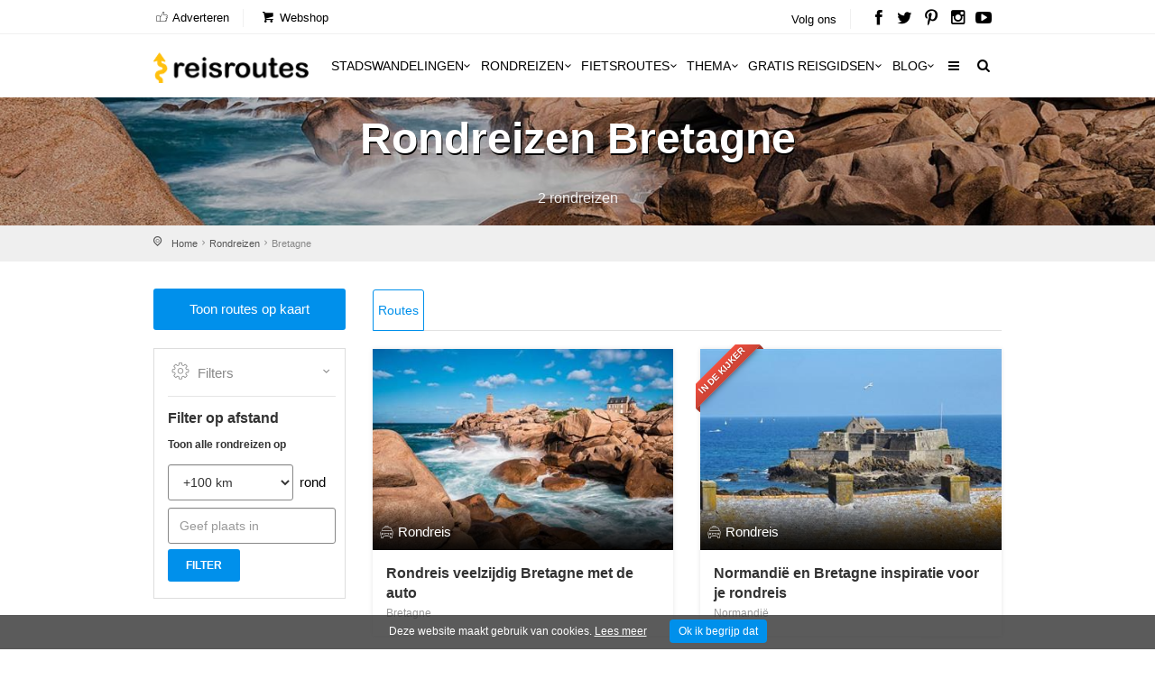

--- FILE ---
content_type: text/css
request_url: https://www.reisroutes.be/css/responsive.css
body_size: 4049
content:
@media screen and (max-width: 1400px) {
	.socials-container {
		max-width: 50%;
	}
}

@media (min-width: 991px) and (max-width: 1300px) {
	#logo_home a{
		width:172px;
		margin:15px 0 0;
		background-size:100% auto;
	}

    .social-bar-logo #logo_home a{				
        margin: 0;
        width: 215px;
        background-size: 215px 34px;
    
	}
}

@media (max-width: 1200px) {
	.submenu:last-child ul{
		right: 0;
		left:inherit
	}
}

@media (min-width: 991px) {
	.submenu:last-child .show-submenu.desktop_menu {
		display: block;
	}
	.submenu:last-child .show-submenu.mobile_menu {
		display: none;
	}

    #btnReservatieResp {
        display: none;
    }
}

@media (min-width: 600px) and (max-width: 991px) {
	.row .plan{
		float:left;
		width:33.33%;
	}
	.col-md-4.plan, .col-md-4.plan:first-child{
		margin-left:0 !important;
		margin-right:0 !important;
	}
}
@media (min-width: 550px) and (max-width: 767px) {
	.pic-two-cols .col-sm-6{
		width:50%;
		float:left;
	}
}
@media (min-width: 420px) and (max-width: 767px) {
	.photo-gall .col-sm-3{
		width:33.33%;
		float:left;
	}
}

@media (max-width: 420px) {
	.icon-info-circled-1:before {
		margin-left: 0 !important;
	}


    .tstyle ul,
    .tstyle {
        font-size: 12px;
    }

    .tstyle ul {
           padding-left: 10px;
        }

        .tstyle ul li {
            line-height: 18px;
        }

    .table-striped.tstyle li {
        font-size: 12px;
    }
}

@media (max-width: 350px) {
	.icon-info-circled-1:before {
		margin-left: -15px !important;
	}
}
/*============================================================================================*/
/* MEDIA QUERIES size 768/1200px  */
/*============================================================================================*/
@media (min-width: 768px) and (max-width: 1300px) {
	
	.main-menu ul li.megamenu .menu-wrapper {
		width: 940px;
	}

	.img_list img {
		left: -25%;
	}

	/* New v1.4 */
	/*#search {
	padding: 0 15%;
	padding-top: 200px;
	}*/

	header.sticky {
		padding-top: 10px;
	}

	.main-menu {
		margin-left: 30px;
	}

	.first-tab-pane-button .button_blue {
		padding: 18px 52px 17px;
	}

	/*// .sticky-social-bar {
	// 	width: 940px;
	// }
	.socials-container {
	    max-width: 750px;
	}

	.sticky-social-bar {
		/*top: 62px;*/
}
/* END MEDIA QUERIES size 768/1200px  */

/*============================================================================================*/
/* MEDIA QUERIES max-width 1024px  */
/*============================================================================================*/
@media (max-width: 1024px) {

	/* Promo_full (v.1.7)*/
	.promo_full {
		background-attachment: scroll;
	}

	.social-bar.sticky-social-bar .social-bar-logo #logo_home a {
		background-size: 205px 34px;
		width: 205px;
	}
}
/* END MEDIA QUERIES max-width 1024 px  */

/*============================================================================================*/
/* LOGO H1 FOR RETINA DISPLAY  */
/*============================================================================================*/
@media only screen and (min--moz-device-pixel-ratio: 2) and (max-width: 991px),
only screen and (-o-min-device-pixel-ratio: 2/1) and (max-width: 991px),
only screen and (-webkit-min-device-pixel-ratio: 2) and (max-width: 991px),
only screen and (min-device-pixel-ratio: 2) and (max-width: 991px) {

	#logo_home h1 a,
	header#colored #logo_home h1 a {
		background-image: url(../img/logo_2x.png);
		background-size: auto 30px;
	}

	header.sticky #logo_home h1 a,
	header#plain #logo_home h1 a {
		background-image: url(../img/logo_sticky_2x.png);
		background-size: auto 30px;
	}

	header.sticky#colored #logo_home h1 a {
		background-image: url(../img/logo_sticky_colored_2x.png);
		background-size: auto 30px;
	}
}
/* LOGO H1 FOR RETINA DISPLAY  */

/*============================================================================================*/
/* MEDIA QUERIES max-width 991px  */
/*============================================================================================*/
@media (max-width: 991px) {
	.default_response_close #filters_col{
		height: 54px;
	}
	.default_response_close #collapseFilters{
		display: none;
	}

	header.sticky {
		padding-top: 10px;
	}


	ul#top_tools,
	.sticky ul#top_tools {
		margin: 3px 45px 0 0;
	}

	.sticky nav {
		margin-top: 3px;
	}

	nav {
		margin-top: 15px;
	}

	header#plain {
		padding-bottom: 10px;
	}

	header#plain.sticky {
		padding-bottom: 0;
	}

	header #logo img.logo_normal,
	header #logo img.logo_sticky {
		width: auto;
		height: 30px;
	}

	#logo_home h1 a,
	header.sticky #logo_home h1 a,
	header#plain #logo_home h1 a,
	header#colored #logo_home h1 a {
		width: 180px;
		height: 30px;
		background-size: auto 25px;
	}

	.main-menu ul li.megamenu .menu-wrapper {
		width: auto;
		margin-top: 20px;
	}

	#single_tour_feat ul {
		margin-bottom: 10px;
	}

	.review_strip_single.last {
		border-bottom: 1px solid #ddd;
		margin-bottom: 20px;
	}

	a#phone,
	a#email_footer {
		font-size: 12px;
		padding-left: 25px;
		margin: 15px 0;
	}

	a#phone:before,
	a#email_footer:before {
		font-size: 18px;
	}

	/* New v1.4 */
	#search {
		padding: 0 5%;
		padding-top: 50px;
	}

	.col-md-4.plan,
	.col-md-4.plan:first-child {
		padding-left: 0;
		padding-right: 0;
		margin-left: 15px;
		margin-right: 15px;
	}

	.plan-title {
		margin: -20px 0px 20px;
	}

	/* New v1.8 */
	.parallax-content-1 div h1,
	#hero_2 .intro_title h3 {
		font-size: 42px;
	}

	.parallax-content-1 div h1:before,
	.parallax-content-1 div h1:after {
		width: 30px;
	}

	#hero_2 .intro_title h1:before,
	#hero_2 .intro_title h1:after {
		width: 30px;
	}

	#map_filter ul li a {
		min-width: 100px;
	}

	#map_filter ul li a span {
		font-size: 11px;
	}

	.main-menu {
		margin-left: 0;
	}

	.first-tab-pane .form-control {
		display: block;
		width: 100%;
		margin-left: 0;
		margin-bottom: 15px;
		box-sizing: border-box;
	}

	.button-text-align {
		text-align: left;
	}

	.first-tab-pane-select {
		float: none;
		width: 100%;
	}

	.first-tab-pane-select .form-group > div:first-child {
		width: 100%;
		float: none;
		text-align: left;
	}

	.first-tab-pane-select .form-group > div:last-child,
	.first-tab-pane-row > div:first-child {
		margin: 0;
	}

	.first-tab-pane-row > div:last-child {
		float: none;
		width: 100%;
	}

	.first-tab-pane-select:last-of-type .form-group > div:last-child {
		margin: 0;
		max-width: 100%;
	}

	.first-tab-pane-select label {
		height: auto;
		line-height: normal;
		margin-bottom: 5px;
	}

	#mobile-menu-links {
		display: block;
	}

	#mobile-social {
		display: block;
		border: none;
		margin-top: 20px;
		text-align: center;
	}
	#mobile-social a {
		padding: 10px !important;
    		display: inline-block;
	}

	.social-bar {
		margin-bottom: 20px;
	}

	/*// .sticky-social-bar {
	// 	width: 720px;
	// }*/
	.social-bar.sticky-social-bar .social-bar-logo {
		display: none;
	}
	.socials-container {
		max-width: 100%;
	}
    .sticky-social-bar .social-container {
		width: 100%;
		padding-right: 0;
	}

    .social-bar .social-container a {
		padding: 7px 0px;
		text-align: center;
  	}


	.footer-block {
		min-height: 268px;
	}

	a#close_in {
		display:block;
		position:absolute;
		right:15px;
		top:10px;
		width:20px;
		height:20px;
	}

	#close_in i{
		color:#555 !important;
		font-size:16px;
	}

    div#frontsearch1_RadComboBoxRegion, div#frontsearch1_RadComboBoxType {
        padding-left: 0px;
    }
  
}
/* END MEDIA QUERIES max-width 991px  */

/*============================================================================================*/
/* MEDIA QUERIES size 769/979px  */
/*============================================================================================*/
@media (min-width: 769px) and (max-width: 979px) {

	#map-container {
		height: 280px;
		position: relative;
		top: 0;
		overflow: hidden;
	}

	#content-row {
		height: auto;
		padding-top: 0;
	}

	/* New v1.4 */
	.plan-tall + .plan {
		border: solid #dddddd 1px;
	}

	.plan-tall {
		margin-right: 0;
	}

	.col-md-4.plan:first-child {
		margin-right: 0;
		margin-left: 0;
		border-right: solid #dddddd 1px;
	}

	.view_on_map {
		display: none;
	}

	.full-height {
		height: auto;
	}

	.row-height {
		height: auto;		
	}

	.content-left {
		height: auto;
		/*min-height: ;*/
		overflow-y: scroll;
	}

}
/* END MEDIA QUERIES size 769/979px  */



/*============================================================================================*/
/* MEDIA QUERIES max-width 768px - TABLETS  */
/*============================================================================================*/
@media (max-width: 768px) {

	.parallax-content-1 div {
		padding: 0 2%;
		font-size: 14px;
	}

	.parallax-content-1 div h3 {
		font-size: 28px;
	}

	.step {
		padding: 20px 31px 20px 31px;
	}

	.cards {
		margin-top: 0;
		margin-bottom: 20px;
	}

	#single_tour_feat ul li i {
		font-size: 28px;
	}

	#hero_video a.video {
		display: inline-block;
	}

	.login_social {
		margin-bottom: 5px;
	}

	/* New v1.4 */
	#search {
		padding: 0 5%;
		padding-top: 50px;
	}

	.view_on_map {
		display: none;
	}

	.full-height {
		height: auto;
	}

	.row-height {
		height: auto;		
	}

	.content-left {
		height: auto;		
		overflow-y: scroll;
	}

	/* New v3.0 */
	#newsletter_container h3 {
		font-size: 22px;
		margin: 0 0 20px 0;
	}

	#newsletter_container input.form-control#email_newsletter_2 {
		width: 80%;
		margin: auto;
		margin-bottom: 15px;
	}

	footer ul {
	margin: 0;
	padding: 0 0 0 0;
	list-style: none;
	}

	.map-right #map{
	height: 450px;
	}

}
/* MEDIA QUERIES max-width 768px - TABLETS  */

/*============================================================================================*/
/* MEDIA QUERIES max-width 767px - MOBILE LANDSCAPE  */
/*============================================================================================*/
@media (max-width: 767px) {

    .btn-down {
        display: none;
        visibility: hidden;
    }

    .m-hidden {
        display: none;
    }

    div#frontsearch1_RadComboBoxRegion, div#frontsearch1_RadComboBoxType {        
        padding-bottom: 3px;      
    }

	#top_line {
		display: none;
	}


	#search_container {
	    height: auto;
	}


	.strip_all_tour_list {
		text-align: center;
	}



	.img_list {
		width: 100%;
		margin: auto;
	}

	.img_list img {
		left: 0;
		width: 100%;
		height: auto;
		top: -45%;
	}

	.tour_list_desc {
		padding: 0 15px;
		border-right: none;
		height: auto;
	}

	.price_list {
		display: block;
		height: auto;
		margin-left: 0;
		text-align: center;
		padding: 25px 0 15px 0;
	}

	.price_list div {
		display: block;
		text-align: center;
	}

	.price_list .button {
		display: block;
		margin: 15px;
	}

	.main_title {
		font-size: 14px;
	}

	.main_title h2 {
		font-size: 24px;
	}

	.main_title p {
		font-size: 16px
	}

	/* Mobile navigation for categories left column */
	.styled-select-cat select {
		background: transparent;
		width: 107%;
		padding: 7px 5px 5px 45px;
		border: 0;
		border-radius: 0;
		height: 50px;
		margin: 0;
		font-weight: 400;
		-moz-appearance: window;
		-webkit-appearance: none;
		cursor: pointer;
		color: #888;
	}

	.styled-select-cat {
		width: 100%;
		overflow: hidden;
		height: 50px;
		position: relative;
		border: none;
		-webkit-border-radius: 3px;
		-moz-border-radius: 3px;
		border-radius: 3px;
	}

	.styled-select-cat:before {
		font-style: normal;
		font-weight: normal;
		font-family: "icon_set_1";
		font-size: 22px;
		content: "\53";
		position: absolute;
		left: 15px;
		top: 15px;
	}

	.styled-select-cat::-ms-expand
	{
		display: none;
	}

	.styled-select-cat select:focus {
		outline: none;
	}

	/* Responsive table cart */
	.table.cart-list,
	.table.cart-list thead,
	.table.cart-list tbody,
	.table.cart-list th,
	.table.cart-list td,
	.table.cart-list tr {
		display: block;
		border: 0;
	}

	.table.cart-list thead tr {
		position: absolute;
		top: -9999px;
		left: -9999px;
	}

	.table.cart-list tr {
		border: 1px solid #ccc;
	}

	.table.cart-list td {
		border: none;
		border-bottom: 1px solid #eee;
		position: relative;
		padding-left: 50%;
	}

	.table.cart-list td:before {
		position: absolute;
		top: 12px;
		left: 12px;
		width: 45%;
		padding-right: 10px;
		white-space: nowrap;
	}

	.table.cart-list td:nth-of-type(1):before {
		content: "Item";
		font-weight: bold;
		color: #111;
	}

	.table.cart-list td:nth-of-type(2):before {
		content: "Quantity";
		font-weight: bold;
		color: #111;
	}

	.table.cart-list td:nth-of-type(3):before {
		content: "Discount";
		font-weight: bold;
		color: #111;
	}

	.table.cart-list td:nth-of-type(4):before {
		content: "Total";
		font-weight: bold;
		color: #111;
	}

	.table.cart-list td:nth-of-type(5):before {
		content: "Actions";
		font-weight: bold;
		color: #111;
	}

	.thumb_cart {
		display: none;
	}

	#single_tour_feat ul {
		display: block;
		margin-bottom: 10px;
	}

	/*#single_tour_feat ul li {
		display: inline-block;
		width: auto;
		font-size: 11px;
	}*/

	/* Margin tools */
	.margin_60 {
		padding-top: 30px;
		padding-bottom: 30px;
	}

	.margin_30 {
		margin-top: 15px;
		margin-bottom: 15px;
	}

	/* Parallax bg */
	.parallax-window,
	#hero_2 {
		/*// height: 240px;*/
		min-height: 240px;
	}

	.parallax-content-1 {
		height: 140px;
	}

    .parallax-content-1.height600 {
		height: 340px;
	}

	.parallax-content-1 > div {
		padding: 0 5% 0 5%;
		font-size: 12px;
		padding-top: 20px;
	}

	.parallax-content-1 div h1,
	.parallax-content-1 div h3 {
		font-size: 28px;
		padding-top: 15px;
	}

	/* Banners */
	#banner {
		padding: 20px;
	}

	.banner a {
		position: relative;
		top: 15px;
		right: 0;
		left: 0;
		margin-bottom: 20px;
	}

	.banner h4 {
		font-size: 22px;
	}

	/* tooltip */
	.strip_all_tour_list .tooltip-content-flip {
		width: 70px;
	}

	/* Single tour page */
	.parallax-content-2 {
		padding-bottom: 15px;
	}

	.parallax-content-2 div h1 {
		font-size: 22px;
	}

	.parallax-content-2 .rating {
		font-size: 12px;
		display: block;
	}

	#price_single_main,
	#price_single_main.hotel {
		font-size: 11px;
		text-align: left;
		padding-top: 0;
	}

	#price_single_main span {
		font-size: 20px;
	}

	#price_single_main sup {
		font-size: 20px;
		top: 0;
	}

	#hero_2 .intro_title h1 {
		font-size: 22px;
	}

	.bs-wizard > .bs-wizard-step .bs-wizard-stepnum {
		font-size: 12px;
	}

	#hero {
		height: 350px;
		font-size: 12px;
	}

	/* New v1.2*/
	.intro_title h3 {
		font-size: 26px;
		margin-bottom: 5px;
		padding-top:30px;
		color: #fff;
		font-weight: bold;		
	}

	.item_cart {
		margin-top: 0;
	}

	.intro_title.error h1 {
		font-size: 50px;
	}

	/* New v1.4 */
	.radio_fix {
		margin-top: 10px
	}

	.col-md-4.plan:first-child,
	.col-md-4.plan:last-child {
		/*margin-right: 0px;
		margin-left: 0px;*/
		border-width: 1px 1px 1px 1px;
		-moz-box-sizing: border-box;
		box-sizing: border-box;
	}

	.plan-tall + .plan {
		border-left: 1px;
		border: solid #dddddd;
	}

	.plan-tall {
		margin-right: 0;
	}

	/* New v1.8 */
	#map_filter ul li a {
		min-width: inherit;
	}

	#map_filter ul li a span {
		display: none;
	}

	#map_filter ul li a i {
		font-size: 24px;
	}

	/* New v1.9 */
	#map_contact {
		height: 300px;
	}

	#map_contact.contact_2 {
		margin-top: 60px;
	}

	.content-left {
		padding-top: 80px;
	}

	.map-right #map{
	height: 375px;
	}

	/* New v3.0 */
	#top_line.visible_on_mobile{
		display: block;
	}

	a#lang_link,
	a#currency_link {
		position: relative;
		text-indent: -999px;
		width: 20px;
		height: 20px;
		display: block;
	}

	#lang_link:before,
	#currency_link:before {
		text-indent: 0px;
		font-size: 20px;
	}

	.dropdown-access .dropdown-menu:before {
	right: 5%;
	}

	a#access_link,
	a#wishlist_link {
		position: relative;
		text-indent: -999px;
		width: 20px;
		height: 20px;
		display: block;
	}

	#wishlist_link:before,
	#access_link:before {
		text-indent: 0px;
		font-size: 20px;
	}


	/*.social-bar .text {
		display: none;
	}*/

	/*.social-bar .download .text,
	.social-bar .shop .text {
		display: inline-block;
	}*/

	/*.social-bar .social-container a {
		padding: 8px;
	}*/

	/*.sticky-social-bar {
		top: 53px;
		 width: calc(100vw - 30px);
	}*/

	#single_tour_desc #faq .panel-title .accordion-toggle {
		position: relative;
		padding-right: 25px;
	}

	#single_tour_desc #faq .panel-title .accordion-toggle .indicator {
		position: absolute;
    		right: 0;
    		top: 0;
            /*padding: 20px;*/
            margin: 10px;
	}

	.info-block-text {
		width: 86%;
	}

	.info-block-icon {
		width: 10%;
	}

	.info-block-icon i {
		font-size: 30px;
	}

	.container .prod-tabs .tab-btns .tab-btn {
		font-size: 16px;
		padding: 10px 13px;
	}

	.footer-block {
		min-height: 0px;
	}
}
/* END MEDIA QUERIES max-width 767px - MOBILE LANDSCAPE  */

@media (max-width: 620px) {

	#single_tour_feat ul li {
		float: none;
		display: block;
		width: 100%;
		text-align: left;
		margin-bottom: 0;
	}

}

/*============================================================================================*/
/* MEDIA QUERIES max-width 480px - MOBILE PORTRAIT  */
/*============================================================================================*/
@media (max-width: 480px) {
  
	.features-slider {
		padding: 11% 50px 10% 50px;
	}

	.features-content {
		padding: 10%;
	}

	.box_style_1 {
		padding: 15px;
	}

	.box_style_1 h3.inner {
		margin: -15px -15px 15px -15px;
	}

	.img_list img {
		left: 0;
		width: 100%;
		height: auto;
		top: -5%;
	}

	.tooltip-item::after {
		width: 180px;
	}

	.tooltip-content {
		width: 180px;
		margin: 0 0 20px -90px;
	}

	.styled-select-filters {
		margin-bottom: 5px;
	}

	.search_bar {
		width: 100%;
	}

	#hero {
		height: 250px;
	}

	.parallax-window .intro_title,
	.static-window .intro_title,
	.static-window-section .intro_title {
		/*display: none;*/
		padding: 0 5%;
	}

	.parallax-window .intro_title h1,
	.static-window .intro_title h1,
	.static-window-section .intro_title h1 {
		font-size: 18px;
		padding-top: 20px;
	}

	.parallax-window .intro_title .button_blue,
	.static-window .intro_title .button_blue,
	.static-window-section .intro_title .button_blue,
	.main_title .button_blue,
	.parallax-window .intro_title .button_yellow,
	.static-window .intro_title .button_yellow,
	.static-window-section .intro_title .button_yellow,
	.main_title .button_yellow {
		padding: 14px 20px 13px;
	}

    a.button_trans, .button_trans {
        border: 1px solid #ea0e0e;
        font-size: 13px;
        font-weight: 600;
    }


	ul#top_tools {
		margin: 0 25px 0 0;
	}

	.sticky ul#top_tools {
		margin: 0 25px 0 0;
	}

	.dropdown.dropdown-cart {
		display: none;
	}

	.dropdown.dropdown-search {
		font-size: 20px;
		margin: 0 12px 0 0;
	}

	#testimonials h2 {
		font-size: 28px;
	}

	/* New v1.2*/
	#score {
		float: none;
		margin-top: 15px;
	}

	.intro_title.error {
		display: table-cell;
	}

	.intro_title.error h1 {
		font-size: 36px;
	}

	.intro_title.error a.button_intro {
		display: none;
	}

	/* New v1.4 */
	#search {
		padding: 0 5%;
		padding-top: 25px;
		padding-bottom: 10px;
	}

	#search_container {
		height: auto;
		display: block;
	}

	.tab-content h1 {
		font-size: 33px;
	}

    .tab-content h2 {
        font-size: 17px;
    }

	/* Promo_full (v.1.7)*/
	.promo_full_wp div h3 {
		font-size: 36px;
	}

	.promo_full_wp,
	.promo_full_wp > div {
		display: block;
	}

	.promo_full_wp div a i {
		font-size: 60px;
	}

	/* New v1.8 */
	#map_filter ul li a i {
		font-size: 18px;
	}

	#search ul.nav.nav-tabs{
    margin-left:0;
    padding-left:0;
	}

	#search .nav-tabs > li > a {
		font-size:11px;
		padding:5px 6px;
	}

	#top_tools .dropdown-toggle .icon-search {
		margin-right: 15px;
	}

  	/*.social-bar .icon {
  		display: block;
  	}

  	.social-bar .social-container a,
  	.social-bar .a2a_count {
  		font-size: 14px!important;
  	}*/

	/*.share-count,
	.social-bar .a2a_count {
		float: none;
		display: block;
	}

	.social-bar .a2a_count {
		margin-left: 0;
	}*/

	/*// #single_tour_feat ul li {
	// 	float: none;
	// 	display: block;
	// 	width: 100%;
	// 	text-align: left;
	// 	margin-bottom: 0;
	// }*/

	.info-block-icon i {
		font-size: 16px;
	}

	.container .prod-tabs .tab-btns .tab-btn {
		font-size: 12px;
		padding: 7px 2px;
	}

	.subscribe-image-container,
	.subscribe-fields-container {
		float: none;
		width: 100%;
	}
	.subscribe-image-container {
		margin-bottom: 20px;
		text-align: center;
	}
	.subscribe-fields-container label {
		font-size: 13px;
	}

	.subscribe-image-container img {
		max-width: 40%;
	}

	.fancybox-overlay .subscribe-iframe-overlay,
	.fancybox-overlay .subscribe-iframe-overlay .fancybox-skin,
	.fancybox-overlay .subscribe-iframe-overlay .fancybox-outer,
	.fancybox-overlay .subscribe-iframe-overlay .fancybox-inner {
		height: 95vh!important;
		max-height: 100%;
	}

	.facebook iframe {
		max-width: 100%;
	}

	.search-overlay-menu form button {
		padding-right: 0;
		margin-right: -6px;
	}
}
/* END MEDIA QUERIES max-width 480px - MOBILE PORTRAIT*/
